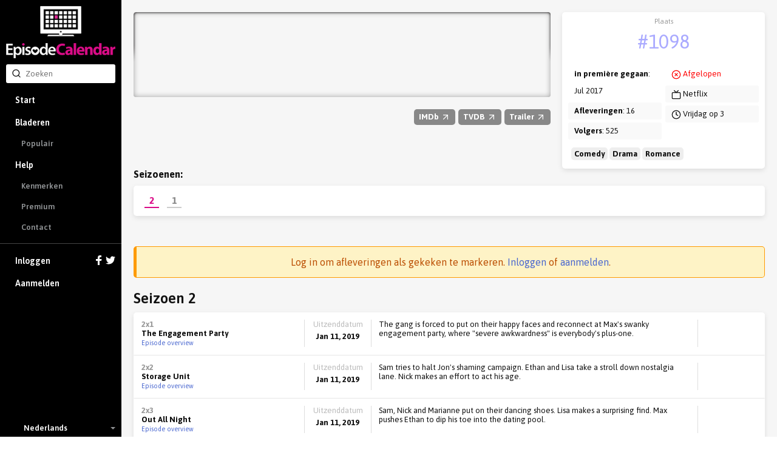

--- FILE ---
content_type: text/html; charset=utf-8
request_url: https://episodecalendar.com/nl/show/friends-from-college
body_size: 8172
content:
<!DOCTYPE html>
<html>
  <head>
    <title>Friends from College - TV Episode Calendar</title>
    <meta http-equiv="content-type" content="text/html;charset=utf-8">
      <link rel="dns-prefetch" href="https://episodecalendar.b-cdn.net">
    <meta name="turbolinks-cache-control" content="no-cache">
    <meta name="description" content="A group of friends who went to Harvard together are now facing down their forties and experiencing a range of success, or lack thereof, both professionally and domestically. With interwoven and oftentimes complicated relationships with one another, the series is a comedic exploration of old friendships, former romantic entanglements and balancing adult life with nostalgia for the past.">
    <meta property="og:title" content="Friends from College - TV Episode Calendar">
    <meta property="og:url" content="https://episodecalendar.com/nl/show/friends-from-college">
    <meta property="og:description" content="Keep track of your favorite TV shows!">
    <meta property="og:image" content="https://episodecalendar.b-cdn.net/uHjRygpzAYyyspgSP6J3mj2TITQqAPV6PvjejcpS-Qc/plain/https://artworks.thetvdb.com/banners/posters/328972-2.jpg">

    <link rel="stylesheet" href="/assets/application-fd0f99e29f6c02adb024cdefcc5ff0caf100f036de4380a18976e183beb9447b.css" />
    <link rel="stylesheet" href="/assets/desktop/print-3d3a921743633aff5bf9eb583714f09d3ce81468634fbd5861f65a459ab1936a.css" media="print" />
    <link href="https://fonts.googleapis.com/css?family=Asap:400,600,700&display=swap&subset=latin-ext" rel="stylesheet">
    <meta name="csrf-param" content="authenticity_token" />
<meta name="csrf-token" content="vr0mw3MSPyAjEy7rONyI7tpj5bikwaiD1VsUvRHjSy0EsggnxGf-IzRcR5gh4HwFjWiRuMrgaRlqxqNWBww-vw" />
    <meta name="action-cable-url" content="/cable" />
      <!-- Google tag (gtag.js) -->
  <script async src="https://www.googletagmanager.com/gtag/js?id=G-B65BYSLXEC"></script>
  <script>
    window.dataLayer = window.dataLayer || [];
    function gtag(){dataLayer.push(arguments);}
    gtag('js', new Date());

    gtag('config', 'G-B65BYSLXEC');
  </script>

    <script src="/assets/application-26d1701618d482499e68a395379fae9ead1b620de41ca3acaf6e6200030e121c.js"></script>
    
    <link rel="icon" href="/favicon.png?3" type="image/x-icon">
    <script async src="https://pagead2.googlesyndication.com/pagead/js/adsbygoogle.js?client=ca-pub-1150134153849555" crossorigin="anonymous"></script>
  </head>
  <body class="show show_season body-grey">
    <div id="sidebar" class="flexbox" data-turbolinks-permanent>
      <div class="flexbox sidebar-wrapper">
  <a id="logo" href="/nl"><img src="/assets/logos/logo-vertical-5e251d9139cd286407550a93c4239484dd25ef6bdfc2428ece259dddbc5ad826.png" /></a>
  <div class="relative search-input">
  <form autocomplete="off" action="/nl/search" accept-charset="UTF-8" method="get">
    <span style="position: absolute; top: 6px; left: 9px;"><span class=""><svg aria-hidden="true" width="24" height="24" viewBox="0 0 24 24" fill="none" stroke="currentColor" stroke-width="2" stroke-linecap="round" stroke-linejoin="round" class="icons-search -size-16"><path d="m21 21-4.34-4.34"></path><circle cx="11" cy="11" r="8"></circle></svg></span></span>
    <input type="text" name="q" id="q" placeholder="Zoeken" class="input" data-search-type="" />
</form>  <div id="autocomplete" class="hidden">
    <p class="pull-right grey">
      <span class="key small">Tab</span>
      <span class="key small"><strong>&uarr;</strong></span>
      <span class="key small"><strong>&darr;</strong></span>
      <span class="key small">Esc</span>
    </p>
    <p class="grey">Zoek suggesties:</p>
    <ul></ul>
  </div>
</div>


  <div class="flex-item scroll-container">
    <div id="menu-wrapper">
      <ul id="menu">
          <li><a href="/nl">Start</a></li>
          <li class="has-sub-menu">
            <a href="/nl/shows">Bladeren</a>
            <ul class="sub-menu">
              <li><a href="/nl/trends">Populair</a></li>
            </ul>
          </li>
          <li class="has-sub-menu">
            <a href="/nl/pages/faq">Help</a>
            <ul class="sub-menu">
              <li><a href="/nl/pages/features">Kenmerken</a></li>
              <li><a href="/nl/pages/premium">Premium</a></li>
              <li><a href="/nl/pages/contact">Contact</a></li>
            </ul>
          </li>
          <li class="separator">
            <a href="/nl/users/sign_in">
              Inloggen
              <div class="icons">
                <svg xmlns="http://www.w3.org/2000/svg" xmlns:xlink="http://www.w3.org/1999/xlink" enable-background="new 0 0 32 32" height="16" version="1.0" viewBox="0 0 32 32" width="16" xml:space="preserve"><path d="M18,32V18h6l1-6h-7V9c0-2,1.002-3,3-3h3V0c-1,0-3.24,0-5,0c-5,0-7,3-7,8v4H6v6h6v14H18z" fill="#fff" /></svg>

                <svg xmlns="http://www.w3.org/2000/svg" xmlns:xlink="http://www.w3.org/1999/xlink" height="16" version="1.0" viewBox="0 0 32 32" width="16" xml:space="preserve"><path d="M31.993,6.077C30.816,6.6,29.552,6.953,28.223,7.11c1.355-0.812,2.396-2.098,2.887-3.63  c-1.269,0.751-2.673,1.299-4.168,1.592C25.744,3.797,24.038,3,22.149,3c-3.625,0-6.562,2.938-6.562,6.563  c0,0.514,0.057,1.016,0.169,1.496C10.301,10.785,5.465,8.172,2.227,4.201c-0.564,0.97-0.888,2.097-0.888,3.3  c0,2.278,1.159,4.286,2.919,5.464c-1.075-0.035-2.087-0.329-2.972-0.821c-0.001,0.027-0.001,0.056-0.001,0.082  c0,3.181,2.262,5.834,5.265,6.437c-0.55,0.149-1.13,0.23-1.729,0.23c-0.424,0-0.834-0.041-1.234-0.117  c0.834,2.606,3.259,4.504,6.13,4.558c-2.245,1.76-5.075,2.811-8.15,2.811c-0.53,0-1.053-0.031-1.566-0.092  C2.905,27.913,6.355,29,10.062,29c12.072,0,18.675-10.001,18.675-18.675c0-0.284-0.008-0.568-0.02-0.85  C30,8.55,31.112,7.395,31.993,6.077z" fill="#fff" /></svg>

              </div>
</a>          </li>
          <li><a data-track="clicks/sign-up/sidebar" href="/users/sign_up">Aanmelden</a></li>
      </ul>
    </div>
  </div>

    <div class="flexbox language-selector fa-center">
    <div class="icon"><img class="flag-icon" width="24" height="16" src="https://static.frexity.com/images/countries/flags/nl.png" /></div>
    <div>Nederlands</div>

    <ul class="language-selector-dropdown">
        <li>
          <a class="flexbox fa-center" data-turbolinks="false" href="/en">
            <div class="icon">
              <span class="flag-icon"><img class="flag-icon" width="24" height="16" src="https://static.frexity.com/images/countries/flags/gb.png" /></span>
            </div>
            <div>English</div>
</a>        </li>
        <li>
          <a class="flexbox fa-center" data-turbolinks="false" href="/br">
            <div class="icon">
              <span class="flag-icon"><img class="flag-icon" width="24" height="16" src="https://static.frexity.com/images/countries/flags/br.png" /></span>
            </div>
            <div>Português</div>
</a>        </li>
        <li>
          <a class="flexbox fa-center" data-turbolinks="false" href="/de">
            <div class="icon">
              <span class="flag-icon"><img class="flag-icon" width="24" height="16" src="https://static.frexity.com/images/countries/flags/de.png" /></span>
            </div>
            <div>Deutsch</div>
</a>        </li>
        <li>
          <a class="flexbox fa-center" data-turbolinks="false" href="/dk">
            <div class="icon">
              <span class="flag-icon"><img class="flag-icon" width="24" height="16" src="https://static.frexity.com/images/countries/flags/dk.png" /></span>
            </div>
            <div>Dansk</div>
</a>        </li>
        <li>
          <a class="flexbox fa-center" data-turbolinks="false" href="/es">
            <div class="icon">
              <span class="flag-icon"><img class="flag-icon" width="24" height="16" src="https://static.frexity.com/images/countries/flags/es.png" /></span>
            </div>
            <div>Español</div>
</a>        </li>
        <li>
          <a class="flexbox fa-center" data-turbolinks="false" href="/fr">
            <div class="icon">
              <span class="flag-icon"><img class="flag-icon" width="24" height="16" src="https://static.frexity.com/images/countries/flags/fr.png" /></span>
            </div>
            <div>Français</div>
</a>        </li>
        <li>
          <a class="flexbox fa-center" data-turbolinks="false" href="/hu">
            <div class="icon">
              <span class="flag-icon"><img class="flag-icon" width="24" height="16" src="https://static.frexity.com/images/countries/flags/hu.png" /></span>
            </div>
            <div>Magyar</div>
</a>        </li>
        <li>
          <a class="flexbox fa-center" data-turbolinks="false" href="/gr">
            <div class="icon">
              <span class="flag-icon"><img class="flag-icon" width="24" height="16" src="https://static.frexity.com/images/countries/flags/gr.png" /></span>
            </div>
            <div>Ελληνικά</div>
</a>        </li>
        <li>
          <a class="flexbox fa-center" data-turbolinks="false" href="/it">
            <div class="icon">
              <span class="flag-icon"><img class="flag-icon" width="24" height="16" src="https://static.frexity.com/images/countries/flags/it.png" /></span>
            </div>
            <div>Italiano</div>
</a>        </li>
        <li>
          <a class="flexbox fa-center" data-turbolinks="false" href="/pl">
            <div class="icon">
              <span class="flag-icon"><img class="flag-icon" width="24" height="16" src="https://static.frexity.com/images/countries/flags/pl.png" /></span>
            </div>
            <div>Polski</div>
</a>        </li>
        <li>
          <a class="flexbox fa-center" data-turbolinks="false" href="/pt">
            <div class="icon">
              <span class="flag-icon"><img class="flag-icon" width="24" height="16" src="https://static.frexity.com/images/countries/flags/pt.png" /></span>
            </div>
            <div>Português</div>
</a>        </li>
        <li>
          <a class="flexbox fa-center" data-turbolinks="false" href="/tr">
            <div class="icon">
              <span class="flag-icon"><img class="flag-icon" width="24" height="16" src="https://static.frexity.com/images/countries/flags/tr.png" /></span>
            </div>
            <div>Türkçe</div>
</a>        </li>
    </ul>
  </div>

</div>

    </div>
    <div id="container">
      
<div class="margin_bottom">
  <div class="clearfix page-container pad_top">
    <div class="col-16">

      <div class="show_banner" style="background-image: url(&#39;https://episodecalendar.b-cdn.net/64J6E9xgETWKAICqqek-ini7NOMwuJrrxvF1XinOi4Y/s:758:140/plain/https://artworks.thetvdb.com/banners/graphical/328972-g.jpg&#39;)">
        <div class="banner_shadow"></div>
        <div class="banner_shadow"></div>
          <h1 class="hidden">Friends from College</h1>
      </div>

      <div class="margin_top margin_bottom show-info-bar">
        <div class="pull-right links">
          <a class="awesome has-icon small grey external" rel="external" href="http://www.imdb.com/title/tt5565334"><strong>IMDb <span class=""><svg aria-hidden="true" width="24" height="24" viewBox="0 0 24 24" fill="none" stroke="currentColor" stroke-width="2" stroke-linecap="round" stroke-linejoin="round" class="icons-arrow-up-right -size-16"><path d="M7 7h10v10"></path><path d="M7 17 17 7"></path></svg></span></strong></a>
          <a class="awesome has-icon small grey external" rel="external" href="https://www.thetvdb.com/series/friends-from-college"><strong>TVDB <span class=""><svg aria-hidden="true" width="24" height="24" viewBox="0 0 24 24" fill="none" stroke="currentColor" stroke-width="2" stroke-linecap="round" stroke-linejoin="round" class="icons-arrow-up-right -size-16"><path d="M7 7h10v10"></path><path d="M7 17 17 7"></path></svg></span></strong></a>
          <a class="awesome has-icon small grey external" rel="external" href="http://www.youtube.com/results?search_query=Friends from College%20season%201%20trailer"><strong>Trailer <span class=""><svg aria-hidden="true" width="24" height="24" viewBox="0 0 24 24" fill="none" stroke="currentColor" stroke-width="2" stroke-linecap="round" stroke-linejoin="round" class="icons-arrow-up-right -size-16"><path d="M7 7h10v10"></path><path d="M7 17 17 7"></path></svg></span></strong></a>
          
        </div>
      </div>

    </div>
    <div class="col-8 omega">
      <div class="clearfix epic-card -no-margin note-wrapper">
        <ul class="note margin_bottom_small">
          <li>
            <div class="center key-point margin_top_small">
              <span class="label">Plaats</span>
              <span class="value"><a class="color-light-blue" href="/nl/trends">#1098</a></span>
            </div>
          </li>
        </ul>
        <div class="col-12">
          <ul class="note">
            <li><strong>in première gegaan</strong>: Jul 2017</li>
            <li><strong>Afleveringen</strong>: 16</li>
            <li><strong>Volgers</strong>: 525</li>
          </ul>
        </div>
        <div class="col-12 omega">
          <ul class="note">
            <li><span class="red"><svg aria-hidden="true" width="24" height="24" viewBox="0 0 24 24" fill="none" stroke="currentColor" stroke-width="2" stroke-linecap="round" stroke-linejoin="round" class="icons-circle-x -size-16"><circle cx="12" cy="12" r="10"></circle><path d="m15 9-6 6"></path><path d="m9 9 6 6"></path></svg></span> <span class="red">Afgelopen</span></li>
            <li><span class=""><svg aria-hidden="true" width="24" height="24" viewBox="0 0 24 24" fill="none" stroke="currentColor" stroke-width="2" stroke-linecap="round" stroke-linejoin="round" class="icons-tv -size-16"><path d="m17 2-5 5-5-5"></path><rect width="20" height="15" x="2" y="7" rx="2"></rect></svg></span> Netflix</li>
            <li><span class=""><svg aria-hidden="true" width="24" height="24" viewBox="0 0 24 24" fill="none" stroke="currentColor" stroke-width="2" stroke-linecap="round" stroke-linejoin="round" class="icons-clock -size-16"><circle cx="12" cy="12" r="10"></circle><polyline points="12 6 12 12 16 14"></polyline></svg></span> Vrijdag op 3</li>
          </ul>
        </div>
          <div class="col-24">
            <ul class="note margin_top_small">
              <li style="padding:0 5px;">
                  <span style="background:#eee;border-radius:5px;padding:3px 5px;"><strong>Comedy</strong></span>
                  <span style="background:#eee;border-radius:5px;padding:3px 5px;"><strong>Drama</strong></span>
                  <span style="background:#eee;border-radius:5px;padding:3px 5px;"><strong>Romance</strong></span>
              </li>
            </ul>
          </div>
      </div>
    </div>

      <div class="col-24">
        <h3 class="margin_bottom_small"><strong>Seizoenen:</strong></h3>
        <div class="epic-card -no-margin pad-small">
          <ul id="season_pagination" class="-new">
              <li class="tab has-selected-state selected" data-number="2">
                <a data-bind="content: { url: &#39;/nl/show/friends-from-college/season/2&#39;, click: true, renderTo: &#39;#current-season&#39;, cacheKey: &#39;season-110935&#39; }" href="/nl/show/friends-from-college/season/2">2</a>
              </li>
              <li class="tab has-selected-state" data-number="1">
                <a data-bind="content: { url: &#39;/nl/show/friends-from-college/season/1&#39;, click: true, renderTo: &#39;#current-season&#39;, cacheKey: &#39;season-102251&#39; }" href="/nl/show/friends-from-college/season/1">1</a>
              </li>
          </ul>
        </div>
      </div>
  </div>
</div>



<div class="page-container margin_top_big margin_bottom">
          <h3 class="bg-warning center margin_bottom">
        Log in om afleveringen als gekeken te markeren. <a href="/nl/users/sign_in">Inloggen</a> of <a href="/users/sign_up">aanmelden</a>.
    </h3>
<div class="align-middle margin_bottom_small">
  <span class="h2">Seizoen 2</span>
</div>

<div id="season-list-110935" class="epic-card -no-margin">
    <div id="epic-list-episode-1439097" class="epic-list-episode">
  <div class="name">
    <span class="mid_grey"><strong>2x1</strong></span>
    <br>
    <strong>The Engagement Party</strong><br>

      <a class="small" href="/nl/episodes/1439097">Episode overview</a>
  </div>

  <div class="separator"></div>
  <div class="date center">
    <div class="grey margin_bottom_mini">Uitzenddatum</div>
    <strong>Jan 11, 2019</strong>
  </div>

  <div class="separator"></div>
  <div class="overview">
    
    <div class="short">
      The gang is forced to put on their happy faces and reconnect at Max's swanky engagement party, where "severe awkwardness" is everybody's plus-one.
    </div>

  <div class="hidden full">The gang is forced to put on their happy faces and reconnect at Max's swanky engagement party, where "severe awkwardness" is everybody's plus-one.</div>

  </div>

  <div class="separator"></div>
  <div class="seen center">
  </div>
</div>

    <div id="epic-list-episode-1434733" class="epic-list-episode">
  <div class="name">
    <span class="mid_grey"><strong>2x2</strong></span>
    <br>
    <strong>Storage Unit</strong><br>

      <a class="small" href="/nl/episodes/1434733">Episode overview</a>
  </div>

  <div class="separator"></div>
  <div class="date center">
    <div class="grey margin_bottom_mini">Uitzenddatum</div>
    <strong>Jan 11, 2019</strong>
  </div>

  <div class="separator"></div>
  <div class="overview">
    
    <div class="short">
      Sam tries to halt Jon's shaming campaign. Ethan and Lisa take a stroll down nostalgia lane. Nick makes an effort to act his age.
    </div>

  <div class="hidden full">Sam tries to halt Jon's shaming campaign. Ethan and Lisa take a stroll down nostalgia lane. Nick makes an effort to act his age.</div>

  </div>

  <div class="separator"></div>
  <div class="seen center">
  </div>
</div>

    <div id="epic-list-episode-1434734" class="epic-list-episode">
  <div class="name">
    <span class="mid_grey"><strong>2x3</strong></span>
    <br>
    <strong>Out All Night</strong><br>

      <a class="small" href="/nl/episodes/1434734">Episode overview</a>
  </div>

  <div class="separator"></div>
  <div class="date center">
    <div class="grey margin_bottom_mini">Uitzenddatum</div>
    <strong>Jan 11, 2019</strong>
  </div>

  <div class="separator"></div>
  <div class="overview">
    
    <div class="short">
      Sam, Nick and Marianne put on their dancing shoes. Lisa makes a surprising find. Max pushes Ethan to dip his toe into the dating pool.
    </div>

  <div class="hidden full">Sam, Nick and Marianne put on their dancing shoes. Lisa makes a surprising find. Max pushes Ethan to dip his toe into the dating pool.</div>

  </div>

  <div class="separator"></div>
  <div class="seen center">
  </div>
</div>

    <div id="epic-list-episode-1434735" class="epic-list-episode">
  <div class="name">
    <span class="mid_grey"><strong>2x4</strong></span>
    <br>
    <strong>The Bachelor Party</strong><br>

      <a class="small" href="/nl/episodes/1434735">Episode overview</a>
  </div>

  <div class="separator"></div>
  <div class="date center">
    <div class="grey margin_bottom_mini">Uitzenddatum</div>
    <strong>Jan 11, 2019</strong>
  </div>

  <div class="separator"></div>
  <div class="overview">
    
    <div class="short">
      Max wants a bachelor party that's, you know, classy. But Max ought to know -- you can't always get what you want.
    </div>

  <div class="hidden full">Max wants a bachelor party that's, you know, classy. But Max ought to know -- you can't always get what you want.</div>

  </div>

  <div class="separator"></div>
  <div class="seen center">
  </div>
</div>

    <div id="epic-list-episode-1434736" class="epic-list-episode">
  <div class="name">
    <span class="mid_grey"><strong>2x5</strong></span>
    <br>
    <strong>Old Habits</strong><br>

      <a class="small" href="/nl/episodes/1434736">Episode overview</a>
  </div>

  <div class="separator"></div>
  <div class="date center">
    <div class="grey margin_bottom_mini">Uitzenddatum</div>
    <strong>Jan 11, 2019</strong>
  </div>

  <div class="separator"></div>
  <div class="overview">
    
    <div class="short">
      Lisa and Charlie consider their future. Nick invites Lisa to crash his weekend with Merrill. Felix orders Max to stand up to Ethan.
    </div>

  <div class="hidden full">Lisa and Charlie consider their future. Nick invites Lisa to crash his weekend with Merrill. Felix orders Max to stand up to Ethan.</div>

  </div>

  <div class="separator"></div>
  <div class="seen center">
  </div>
</div>

    <div id="epic-list-episode-1434737" class="epic-list-episode">
  <div class="name">
    <span class="mid_grey"><strong>2x6</strong></span>
    <br>
    <strong>Free Fall</strong><br>

      <a class="small" href="/nl/episodes/1434737">Episode overview</a>
  </div>

  <div class="separator"></div>
  <div class="date center">
    <div class="grey margin_bottom_mini">Uitzenddatum</div>
    <strong>Jan 11, 2019</strong>
  </div>

  <div class="separator"></div>
  <div class="overview">
    
    <div class="short">
      The gang attends an extreme funeral, Ethan gets an earful from Felix, and the awkward encounters keep on coming for Lisa.
    </div>

  <div class="hidden full">The gang attends an extreme funeral, Ethan gets an earful from Felix, and the awkward encounters keep on coming for Lisa.</div>

  </div>

  <div class="separator"></div>
  <div class="seen center">
  </div>
</div>

    <div id="epic-list-episode-1434738" class="epic-list-episode">
  <div class="name">
    <span class="mid_grey"><strong>2x7</strong></span>
    <br>
    <strong>Fireworks</strong><br>

      <a class="small" href="/nl/episodes/1434738">Episode overview</a>
  </div>

  <div class="separator"></div>
  <div class="date center">
    <div class="grey margin_bottom_mini">Uitzenddatum</div>
    <strong>Jan 11, 2019</strong>
  </div>

  <div class="separator"></div>
  <div class="overview">
    
    <div class="short">
      When Ethan and Sam go public, Marianne, Nick and Max take the opportunity to practice their "casual faces." Lisa receives shocking news.
    </div>

  <div class="hidden full">When Ethan and Sam go public, Marianne, Nick and Max take the opportunity to practice their "casual faces." Lisa receives shocking news.</div>

  </div>

  <div class="separator"></div>
  <div class="seen center">
  </div>
</div>

    <div id="epic-list-episode-1434739" class="epic-list-episode">
  <div class="name">
    <span class="mid_grey"><strong>2x8</strong></span>
    <span class="inline-label label--red ">Seriefinale</span><br>
    <strong>The Wedding</strong><br>

      <a class="small" href="/nl/episodes/1434739">Episode overview</a>
  </div>

  <div class="separator"></div>
  <div class="date center">
    <div class="grey margin_bottom_mini">Uitzenddatum</div>
    <strong>Jan 11, 2019</strong>
  </div>

  <div class="separator"></div>
  <div class="overview">
    
    <div class="short">
      Max and Felix's big day arrives -- and so does the drama as secrets are revealed, confessions are made, and poorly timed punches are thrown.
    </div>

  <div class="hidden full">Max and Felix's big day arrives -- and so does the drama as secrets are revealed, confessions are made, and poorly timed punches are thrown.</div>

  </div>

  <div class="separator"></div>
  <div class="seen center">
  </div>
</div>

</div>


  <p class="margin_top margin_bottom_small">
    <span class=""><svg aria-hidden="true" width="24" height="24" viewBox="0 0 24 24" fill="none" stroke="currentColor" stroke-width="2" stroke-linecap="round" stroke-linejoin="round" class="icons-info -size-16"><circle cx="12" cy="12" r="10"></circle><path d="M12 16v-4"></path><path d="M12 8h.01"></path></svg></span>
    Als er afleveringen of banners missen (en ze staan op <a rel="external" href="https://www.thetvdb.com/series/friends-from-college">TheTVDB</a>), dan kun je een automatische update van de serie aanvragen:
  </p>
</div>

  <div class="margin_top_big pad">
    <h1 class="center margin_bottom">karakters</h1>
    <ul class="people_list_small -center">
        <li>
          <div class="poster">
            <a href="/nl/people/keegan-michael-key"><img data-src="https://episodecalendar.b-cdn.net/Zh4_ZpBBhpLbQdtvuw6EXJO8XsBuxaZqtT_o7sAZv-0/s:100:150/plain/https://artworks.thetvdb.com/banners/actors/435084.jpg" class="lazy loading" src="/assets/pixel-3dca4ecfd677fb7efaad3674864438a6464ceef412fe0b8daea7790a3d96e244.gif" /></a>
          </div>
          <h3><strong class="big">Ethan Turner</strong></h3>
          <strong>Played by: <a href="/nl/people/keegan-michael-key">Keegan-Michael Key</a></strong>
        </li>
        <li>
          <div class="poster">
            <a href="/nl/people/cobie-smulders"><img data-src="https://episodecalendar.b-cdn.net/ohFE1L7kUbBleJ3kR29aIJKxIsHrvs5Bb1iRytmppM4/s:100:150/plain/https://artworks.thetvdb.com/banners/actors/435086.jpg" class="lazy loading" src="/assets/pixel-3dca4ecfd677fb7efaad3674864438a6464ceef412fe0b8daea7790a3d96e244.gif" /></a>
          </div>
          <h3><strong class="big">Lisa Turner</strong></h3>
          <strong>Played by: <a href="/nl/people/cobie-smulders">Cobie Smulders</a></strong>
        </li>
        <li>
          <div class="poster">
            <a href="/nl/people/annie-parisse"><img data-src="https://episodecalendar.b-cdn.net/kx9HFFhqf7BowZ-280gTF3WppvNcWL4a8Gq6ShtRgcQ/s:100:150/plain/https://artworks.thetvdb.com/banners/actors/435087.jpg" class="lazy loading" src="/assets/pixel-3dca4ecfd677fb7efaad3674864438a6464ceef412fe0b8daea7790a3d96e244.gif" /></a>
          </div>
          <h3><strong class="big">Sam</strong></h3>
          <strong>Played by: <a href="/nl/people/annie-parisse">Annie Parisse</a></strong>
        </li>
        <li>
          <div class="poster">
            <a href="/nl/people/nat-faxon"><img data-src="https://episodecalendar.b-cdn.net/jqUoZFjYSjuBCBw0FrcsFnRdbrpt1HOFZXD6lC6kZRg/s:100:150/plain/https://artworks.thetvdb.com/banners/actors/462945.jpg" class="lazy loading" src="/assets/pixel-3dca4ecfd677fb7efaad3674864438a6464ceef412fe0b8daea7790a3d96e244.gif" /></a>
          </div>
          <h3><strong class="big">Nick</strong></h3>
          <strong>Played by: <a href="/nl/people/nat-faxon">Nat Faxon</a></strong>
        </li>
        <li>
          <div class="poster">
            <a href="/nl/people/fred-savage"><img data-src="https://episodecalendar.b-cdn.net/1ZOUDe3X0vcOaHiEvzU3SPU_VPthZv1Eyt5lafqGUyA/s:100:150/plain/https://artworks.thetvdb.com/banners/actors/435085.jpg" class="lazy loading" src="/assets/pixel-3dca4ecfd677fb7efaad3674864438a6464ceef412fe0b8daea7790a3d96e244.gif" /></a>
          </div>
          <h3><strong class="big">Max Adler</strong></h3>
          <strong>Played by: <a href="/nl/people/fred-savage">Fred Savage</a></strong>
        </li>
        <li>
          <div class="poster">
            <a href="/nl/people/jae-suh-park"><img data-src="https://episodecalendar.b-cdn.net/QSMkxSgC9uz9kdMPy0jodwoqx8OG8PUxZFpZaAcPltQ/s:100:150/plain/https://artworks.thetvdb.com/banners/actors/462946.jpg" class="lazy loading" src="/assets/pixel-3dca4ecfd677fb7efaad3674864438a6464ceef412fe0b8daea7790a3d96e244.gif" /></a>
          </div>
          <h3><strong class="big">Marianne</strong></h3>
          <strong>Played by: <a href="/nl/people/jae-suh-park">Jae Suh Park</a></strong>
        </li>
        <li>
          <div class="poster">
            <a href="/nl/people/billy-eichner"><img class="" src="/assets/pixel-3dca4ecfd677fb7efaad3674864438a6464ceef412fe0b8daea7790a3d96e244.gif" /></a>
          </div>
          <h3><strong class="big">Felix</strong></h3>
          <strong>Played by: <a href="/nl/people/billy-eichner">Billy Eichner</a></strong>
        </li>
    </ul>
  </div>

  <div class="margin_top_big pad">
    <h2 class="center margin_bottom">Als je dit leuk vindt, dan misschien ook:</h2>
    <ul class="show_list_small">
        <li>
          <div class="banner">
            <a href="/nl/show/game-of-thrones"><img data-src="https://episodecalendar.b-cdn.net/rnP07EjuDTGhvQs6YStedSyEj61PFJ6gUTC_2Kxr3dg/rs:fill:252:86/plain/https://artworks.thetvdb.com/banners/graphical/121361-g19.jpg" class="lazy loading" src="/assets/pixel-3dca4ecfd677fb7efaad3674864438a6464ceef412fe0b8daea7790a3d96e244.gif" /></a>
          </div>
          <h3><strong><a class="big" href="/nl/show/game-of-thrones">Game of Thrones</a></strong></h3>
          <strong>79767 volgers</strong>
        </li>
        <li>
          <div class="banner">
            <a href="/nl/show/stranger-things"><img data-src="https://episodecalendar.b-cdn.net/8sA0C6lKd-RVSaF-_RrdLLEjUSS14iZJvVMYuB4Bx1Y/rs:fill:252:86/plain/https://artworks.thetvdb.com/banners/graphical/305288-g4.jpg" class="lazy loading" src="/assets/pixel-3dca4ecfd677fb7efaad3674864438a6464ceef412fe0b8daea7790a3d96e244.gif" /></a>
          </div>
          <h3><strong><a class="big" href="/nl/show/stranger-things">Stranger Things</a></strong></h3>
          <strong>17451 volgers</strong>
        </li>
        <li>
          <div class="banner">
            <a href="/nl/show/how-i-met-your-mother"><img data-src="https://episodecalendar.b-cdn.net/e-OlPxftU3jnYTSq7bri5grFjQ_hCHUARemg9pFzEzA/rs:fill:252:86/plain/https://artworks.thetvdb.com/banners/graphical/75760-g2.jpg" class="lazy loading" src="/assets/pixel-3dca4ecfd677fb7efaad3674864438a6464ceef412fe0b8daea7790a3d96e244.gif" /></a>
          </div>
          <h3><strong><a class="big" href="/nl/show/how-i-met-your-mother">How I Met Your Mother</a></strong></h3>
          <strong>39743 volgers</strong>
        </li>
        <li>
          <div class="banner">
            <a href="/nl/show/new-girl"><img data-src="https://episodecalendar.b-cdn.net/xORqeb57WiyFCjSGJc8xnCik8ovRtG9XRwJkn1vCJWc/rs:fill:252:86/plain/https://artworks.thetvdb.com/banners/graphical/248682-g14.jpg" class="lazy loading" src="/assets/pixel-3dca4ecfd677fb7efaad3674864438a6464ceef412fe0b8daea7790a3d96e244.gif" /></a>
          </div>
          <h3><strong><a class="big" href="/nl/show/new-girl">New Girl</a></strong></h3>
          <strong>27798 volgers</strong>
        </li>
        <li>
          <div class="banner">
            <a href="/nl/show/modern-family"><img data-src="https://episodecalendar.b-cdn.net/wIiSArO-Y7VR9Wldww_981ml6Ml0DlmnqIFiGVUD-KY/rs:fill:252:86/plain/https://artworks.thetvdb.com/banners/text/95011.jpg" class="lazy loading" src="/assets/pixel-3dca4ecfd677fb7efaad3674864438a6464ceef412fe0b8daea7790a3d96e244.gif" /></a>
          </div>
          <h3><strong><a class="big" href="/nl/show/modern-family">Modern Family</a></strong></h3>
          <strong>33040 volgers</strong>
        </li>
        <li>
          <div class="banner">
            <a href="/nl/show/orange-is-the-new-black"><img data-src="https://episodecalendar.b-cdn.net/3BFwEiHXG0vsnugD0Kwue4TCScGvyc-NG0pTmTsP1U4/rs:fill:252:86/plain/https://artworks.thetvdb.com/banners/graphical/264586-g4.jpg" class="lazy loading" src="/assets/pixel-3dca4ecfd677fb7efaad3674864438a6464ceef412fe0b8daea7790a3d96e244.gif" /></a>
          </div>
          <h3><strong><a class="big" href="/nl/show/orange-is-the-new-black">Orange Is the New Black</a></strong></h3>
          <strong>25142 volgers</strong>
        </li>
        <li>
          <div class="banner">
            <a href="/nl/show/brooklyn-nine-nine"><img data-src="https://episodecalendar.b-cdn.net/fs5wUJ7y6LFNDcpB-BEKAIAAbjd_QwvnkrGevxlojq4/rs:fill:252:86/plain/https://artworks.thetvdb.com/banners/graphical/269586-g3.jpg" class="lazy loading" src="/assets/pixel-3dca4ecfd677fb7efaad3674864438a6464ceef412fe0b8daea7790a3d96e244.gif" /></a>
          </div>
          <h3><strong><a class="big" href="/nl/show/brooklyn-nine-nine">Brooklyn Nine-Nine</a></strong></h3>
          <strong>18353 volgers</strong>
        </li>
        <li>
          <div class="banner">
            <a href="/nl/show/breaking-bad"><img data-src="https://episodecalendar.b-cdn.net/LpMtenTGAZiy7A-jS_AxJ2bDqKzUtfqhfi-dRIXvUpE/rs:fill:252:86/plain/https://artworks.thetvdb.com/banners/graphical/81189-g21.jpg" class="lazy loading" src="/assets/pixel-3dca4ecfd677fb7efaad3674864438a6464ceef412fe0b8daea7790a3d96e244.gif" /></a>
          </div>
          <h3><strong><a class="big" href="/nl/show/breaking-bad">Breaking Bad</a></strong></h3>
          <strong>36254 volgers</strong>
        </li>
        <li>
          <div class="banner">
            <a href="/nl/show/the-good-place"><img data-src="https://episodecalendar.b-cdn.net/TEBqtl8aN5JLmVsR5UXwxMp-BJJKcLWyAS90vC7mMP0/rs:fill:252:86/plain/https://artworks.thetvdb.com/banners/graphical/311711-g.jpg" class="lazy loading" src="/assets/pixel-3dca4ecfd677fb7efaad3674864438a6464ceef412fe0b8daea7790a3d96e244.gif" /></a>
          </div>
          <h3><strong><a class="big" href="/nl/show/the-good-place">The Good Place</a></strong></h3>
          <strong>5456 volgers</strong>
        </li>
        <li>
          <div class="banner">
            <a href="/nl/show/the-big-bang-theory"><img data-src="https://episodecalendar.b-cdn.net/eEbP3GIQo2cepneAk-Z00U-JFZVLO02QQDCWjoXicps/rs:fill:252:86/plain/https://artworks.thetvdb.com/banners/graphical/80379-g23.jpg" class="lazy loading" src="/assets/pixel-3dca4ecfd677fb7efaad3674864438a6464ceef412fe0b8daea7790a3d96e244.gif" /></a>
          </div>
          <h3><strong><a class="big" href="/nl/show/the-big-bang-theory">The Big Bang Theory</a></strong></h3>
          <strong>54379 volgers</strong>
        </li>
        <li>
          <div class="banner">
            <a href="/nl/show/suits"><img data-src="https://episodecalendar.b-cdn.net/qwoverklq_AON276tpf-vdYzz0D3B-cSmv5AKhzgPac/rs:fill:252:86/plain/https://artworks.thetvdb.com/banners/graphical/247808-g9.jpg" class="lazy loading" src="/assets/pixel-3dca4ecfd677fb7efaad3674864438a6464ceef412fe0b8daea7790a3d96e244.gif" /></a>
          </div>
          <h3><strong><a class="big" href="/nl/show/suits">Suits</a></strong></h3>
          <strong>34778 volgers</strong>
        </li>
        <li>
          <div class="banner">
            <a href="/nl/show/black-mirror"><img data-src="https://episodecalendar.b-cdn.net/6uQ0P6KHlDVHaTvAf9Z21lmg3hf3bMKtimvKbHGqZmw/rs:fill:252:86/plain/https://artworks.thetvdb.com/banners/graphical/253463-g4.jpg" class="lazy loading" src="/assets/pixel-3dca4ecfd677fb7efaad3674864438a6464ceef412fe0b8daea7790a3d96e244.gif" /></a>
          </div>
          <h3><strong><a class="big" href="/nl/show/black-mirror">Black Mirror</a></strong></h3>
          <strong>12513 volgers</strong>
        </li>
    </ul>
  </div>

<script>
  var showChannelSubsription = EC.cable.subscriptions.create({ channel: 'ShowChannel', api_show_id: 328972 }, {
    received: function(data) {
      if (data.type !== 'update-progress') {
        return
      }

      var $button = $('#show_update_requested .text')

      var text = 'Update has been queued!'
      if (data.state.finished) {
        text = 'Finished! ' + data.new_episodes + ' new episode(s) were imported.'
        $button.siblings('.spinner-small-white').addClass('hidden')
        if (showChannelSubsription) {
          EC.cable.subscriptions.remove(showChannelSubsription)
        }
      }
      else if (data.state.finalizing) {
        text = 'Finalizing update...'
      }
      else if (data.state.updating) {
        text = 'Updating: ' + Math.round(data.progress * 100) + '%'
      }
      else if (data.state.started) {
        text = 'The update has started...'
      }

      $button.text(text)
    }
  })
</script>

      <div id="footer" class="pad_bottom">
        
<div class="center">
  <img height="24" src="/assets/logos/tv_black_small-35d4d1490814a11fc9e55b0c387c542bcbffc179d8a4f8c7daeb0f612e879aa8.png" />
</div>

<div class="center margin_top_small grey">
  © <a rel="external" class="grey" href="https://frexuz.com">Frexity</a> - <a class="grey" href="/nl/pages/terms-and-conditions">Algemene voorwaarden</a>
</div>

  <!--  <span class="flag-icon" style="position: relative; top: 2px;"><span class="sprite-flags-nl"></span></span>
  <a href="https://github.com/Frexity/translate">
    <img src="http://translate.frexity.com/widgets/episodecalendar/nl/svg-badge.svg" alt="Translation status" />
  </a>
-->

      </div>
    </div>
    
    <div id="popup" class="popup">
      <img class="popup-inner-loader" src="/assets/icons/ajax-loader-9c7700d8495c4b074f98a72bf4ed5f07fdbd5b81fc9334934593d9eb219ba07b.gif" />
      <a href="javascript:void(0);" class="close clickable"></a>
      <div class="content"></div>
    </div>
  </body>
</html>


--- FILE ---
content_type: text/html; charset=utf-8
request_url: https://www.google.com/recaptcha/api2/aframe
body_size: 266
content:
<!DOCTYPE HTML><html><head><meta http-equiv="content-type" content="text/html; charset=UTF-8"></head><body><script nonce="1TzHMrfhpkngejpym9rwWw">/** Anti-fraud and anti-abuse applications only. See google.com/recaptcha */ try{var clients={'sodar':'https://pagead2.googlesyndication.com/pagead/sodar?'};window.addEventListener("message",function(a){try{if(a.source===window.parent){var b=JSON.parse(a.data);var c=clients[b['id']];if(c){var d=document.createElement('img');d.src=c+b['params']+'&rc='+(localStorage.getItem("rc::a")?sessionStorage.getItem("rc::b"):"");window.document.body.appendChild(d);sessionStorage.setItem("rc::e",parseInt(sessionStorage.getItem("rc::e")||0)+1);localStorage.setItem("rc::h",'1768838342766');}}}catch(b){}});window.parent.postMessage("_grecaptcha_ready", "*");}catch(b){}</script></body></html>